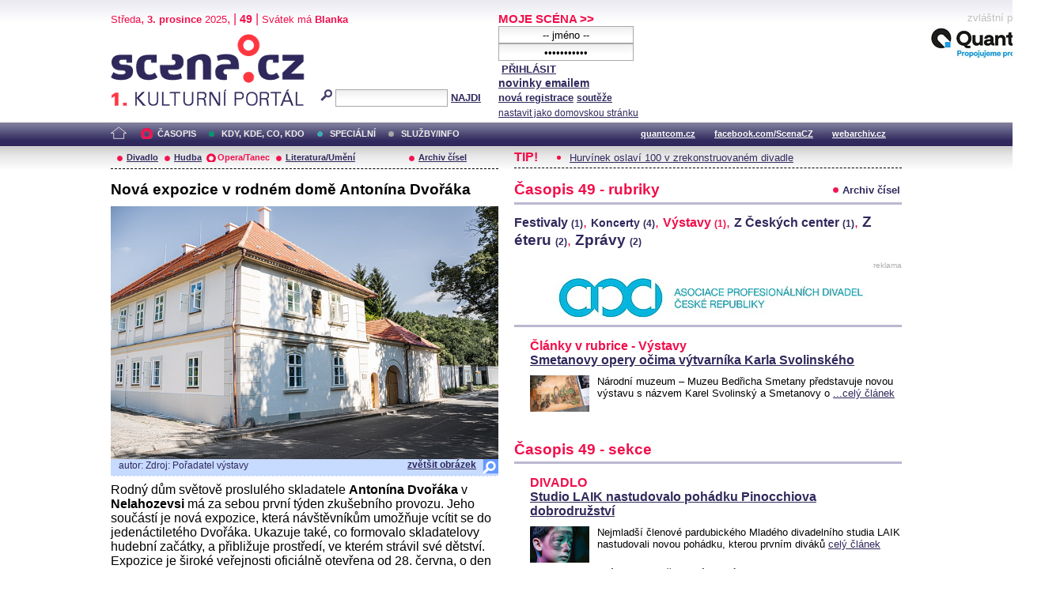

--- FILE ---
content_type: text/html; charset=iso-8859-2
request_url: http://online.scena.cz/index.php?d=1&o=3&c=46029&r=22
body_size: 15967
content:
<!DOCTYPE html PUBLIC "-//W3C//DTD XHTML 1.0 Strict//EN" "http://www.w3.org/TR/xhtml1/DTD/xhtml1-strict.dtd">
<html xmlns="http://www.w3.org/1999/xhtml" xml:lang="cs">

	<head>
		<title>Scena.cz - 1. kulturní portál</title>
		<meta http-equiv="content-type" content="text/html; charset=iso-8859-2">
		<meta http-equiv="Content-language" content="cs">
		<link rel="shortcut icon" href="../images/i/favicon.ico" type="image/gif">	
		<link rel="stylesheet" media="screen" type="text/css" href="../theme/style.css"><script async src="//pagead2.googlesyndication.com/pagead/js/adsbygoogle.js"></script>
<script>
(adsbygoogle = window.adsbygoogle || []).push({
google_ad_client: "ca-pub-4856321908965774",
enable_page_level_ads: true
});
</script>

		<script>
  (function(i,s,o,g,r,a,m){i['GoogleAnalyticsObject']=r;i[r]=i[r]||function(){
  (i[r].q=i[r].q||[]).push(arguments)},i[r].l=1*new Date();a=s.createElement(o),
  m=s.getElementsByTagName(o)[0];a.async=1;a.src=g;m.parentNode.insertBefore(a,m)
  })(window,document,'script','//www.google-analytics.com/analytics.js','ga');

  ga('create', 'UA-64651386-1', 'auto');
  ga('send', 'pageview');

</script>
	</head>


<body>
	<div id="main">	
		
		<div id="header">		
			<form action="index.php" method="get" name="main_search" id="main_search">
			<div id="head-ab">
				<span>Středa</span>, <span><strong>3. prosince</strong> 2025</span>, | <span class="mesic">49</span> | 
       <span>Svátek má <strong>Blanka</strong></span><br>				<div id="head-a">
					<h1><a href="index.php">Scéna.cz<span>&nbsp;</span></a></h1>
				</div>
				<div id="head-b">
					<p>
					<input type="hidden" name="filtr" value="0" /><input type="hidden" name="d" value="3" /><input type="hidden" name="s_rok" value=""><input type="hidden" name="s_mesic" value=""><input type="hidden" name="s_cislo" value=""><input type="hidden" name="page" value="search">						
						<img src="../images/lupa.gif" alt="">&nbsp;<input name="search_text" class="search" type="text">&nbsp;<a href="#" class="subscribe" onclick="document.getElementById('main_search').submit()">NAJDI</a>
					</p>
					
				</div>
				<p class="cleaner"></p>
			</div>				
			</form>
			<div id="head-c">

												
				
				 
			</div>
			 <form action="s_login.php" method="post" name="f_login" id="f_login">
			<div id="head-d">			
				<a href="index.php?d=4&page=login" class="h-a">MOJE SCÉNA &gt;&gt;</a><br>
								<input name="sNick" class="sub" type="text" value="-- jméno --" onclick="this.value=''" style="text-align:center"><br />
				<input name="sHeslo" class="sub" type="password" value="-- heslo --" onfocus="this.value=''" style="text-align:center">&nbsp;<a href="#" onclick="document.getElementById('f_login').submit();" class="subscribe">PŘIHLÁSIT</a>
				<input type="submit" style="width:0px;height;0px;visibility: none;" width="0" height="0"/>
												
				<p class="par3">
				<a href="index.php?d=4&page=infom" class="h-a2"><strong>novinky emailem</strong></a> <br />
								<a href="index.php?d=3&page=registrace" class="h-a3"><strong>nová registrace</strong></a>
								<a href="index.php?d=3&page=soutez" class="h-a4"><strong>soutěže</strong></a> <!-- <a href="#" class="h-a4">další služby</a>  --><br>
								<a href="#" class="h-a4" onclick="this.style.behavior = 'url(#default#homepage)'; this.setHomePage('http://www.scena.cz');">nastavit jako domovskou stránku</a><br>
				</p>
			</div>
			</form>
			<p class="cleaner"></p>
		</div>	
	 
		<div class="volny" style="position:relative;top:-140px;left:200px;height:0px;float:right;">
			zvláštní poděkování<br>
			<a href="http://www.quantcom.cz" target="_new">
				<img src="../images/volny_logo_male.jpg" border="0" alt="Quantcom.cz"/>
			</a>
		</div>
	 		
				<div id="menu">				
			<a href="index.php?d=0&o=0&page=" class="home"><img src="../images/home.gif" alt="" class="homei"></a>
			<div id="menu-l">
				<ul id="navlist-main">
					<li><a href="index.php?d=1" class="as">ČASOPIS</a></li><li class="b"><a href="" class="b">KDY, KDE, CO, KDO</a></li><li><a href="index.php?d=3&page=nethovory" class="c">SPECIÁLNÍ</a></li><li><a href="index.php?d=4&page=ospolecnosti" class="d">SLUŽBY/INFO</a></li>				</ul>
			</div>
			<div id="menu-r">
				<ul id="navlist">
										
					<li><a href="http://www.quantcom.cz">quantcom.cz</a></li>
					<li><a href="https://www.facebook.com/ScenaCZ">facebook.com/ScenaCZ</a></li>
					<li><a href="http://www.webarchiv.cz">webarchiv.cz</a></li>
				</ul>
			</div>			
		</div>		
			

		<div id="body">			
				<div class="left">					
					
					<div id="submenu">
						<ul class="navlist2">
							<li><a href="index.php?o=1&d=1" class="a">Divadlo</a></li><li><a href="index.php?o=2&d=1" class="a">Hudba</a></li><li><a href="index.php?o=3&d=1" class="as">Opera/Tanec</a></li><li><a href="index.php?o=4&d=1" class="a">Literatura/Umění</a></li><li><a href="index.php?d=1&page=archiv" class="last">Archiv čísel</a></li>							
			
						</ul>
					</div>
					
					<h2>Nová expozice v rodném domě Antonína Dvořáka </h2><img src="http://www.scena.cz/fota/db/cas3r2288979.jpg" width="490" alt="Rodný dům Antonína Dvořáka" class="obr" ><div class="popis-img"><p class="foto-autor">autor: Zdroj: Pořadatel výstavy  &nbsp;&nbsp;</p><a href="detail_fota.php?idf=88979" target="_new" class="td-lupa">zvětšit obrázek</a><p class="cleaner"></p></div><p class="clanek1">Rodný dům světově proslulého skladatele <B>Antonína Dvořáka</B> v <B>Nelahozevsi</B> má za sebou první týden zkušebního provozu. Jeho součástí je nová expozice, která návštěvníkům umožňuje vcítit se do jedenáctiletého Dvořáka. Ukazuje také, co formovalo skladatelovy hudební začátky, a přibližuje prostředí, ve kterém strávil své dětství. Expozice je široké veřejnosti oficiálně otevřena od 28. června, o den dříve celý projekt na tiskové konferenci představili <B>William E. Lobkowicz</B>, hlavní kurátorka a programová manažerka muzea <B>Eleonore Kinsky</B> a ředitelka Správy Lobkowiczkých sbírek a edukačních programů <B>Dita Baker</B>.<br /><br />Rodný dům Antonína Dvořáka je nejen národní kulturní památkou, ale už nyní slouží také jako muzeum a kreativní centrum určené pro pořádání mnoha hudebních, komunitních a vzdělávacích programů, koncertů a kreativních dílen určených všem generacím. <I>&#8222;Takto důležitá iniciativa světového významu zvýší turistickou atraktivitu regionu a vytvoří nové ekonomické, vzdělávací, kulturní a společenské příležitosti,&#8221;</I> řekl <B>William E. Lobkowicz</B>.<BR>Ocenil také, že do projektu vložily velkou důvěru různé státní a nadnárodní instituce, což se odrazilo v podobě grantů od regionálních, českých a evropských poskytovatelů. K financování projektu přispěly grant z Islandu, Lichtenštejnska a Norska v rámci Fondů EHP, grant Středočeského kraje a také evropský grant Národního plánu obnovy. Intenzivním fundraisingem v USA přispěla také nezisková organizace Friends of the Lobkowicz Collections, která získala nemalé prostředky od individuálních dárců a soukromých nadací. Rozpočet celého projektu se pohybuje v hodnotě přes 100 milionů Kč.<BR><BR>Důležitým partnerem nové expozice je také Národní muzeum. Zapůjčilo například modlitební knížku, která patřila přímo Antonínovi Dvořákovi. <I>&#8222;Tuto knížku dostal od knížete Lobkowicze jako dárek k dokončení místní školy,"</I> popsala kurátorka <B>Eleonore Kinsky</B>. Vysvětlila také, jak mohou návštěvníci zakusit atmosféru krčmy v polovině 19. století, která tehdy byla součástí domu, sednout si do školní lavice a zjistí na vlastní kůži, jaký mělo na Dvořáka v prvních letech jeho života vliv okolní prostředí.<BR><BR>Expozice se snaží co nejlepším způsobem využít předností samotného objektu a zvukových a hudebních vjemů. Návštěvníkům v tom nejlépe pomůže audioprůvodce, jehož technologie byla adaptována specificky pro Dvořákův rodný dům. V expozici je více než 100 &#8220;terčíků&#8221;, jež spouští zvukové nahrávky, které dávají dohromady několik hodin poslechu. V českém jazyce zprostředkovávají unikátní zážitek svým vyprávěním např. herci Vasil Fridrich a Viktor Dvořák, nebo moderátor Marek Eben.<BR>Ředitelka edukačních programů Dita Baker představila vzdělávací programy, které jsou důležitou součástí celého projektu a od nového školního roku se do nich mohou zapojit školy ze širokého okolí. <I>&#8222;Celé muzeum je koncipováno jako centrum vzdělávání a kultury, a to hravou formou,"</I> vysvětlila <B>Dita Baker</B>. Krátce představila mimo jiné i mobilní aplikaci "Když Toník běhal po venku", díky níž se budou moci návštěvníci individuálně nebo ve skupinách soutěžní formou seznámit s místy, která v Nelahozevsi mohla inspirovat malého Toníka.<BR><BR>Během letních měsíců se budou do expozice postupně doplňovat poslední exponáty a k českému audioprůvodci přibudou i verze v anglickém a německém jazyce. Všichni návštěvníci mohou v období zkušebního provozu využít zvýhodněné vstupné ve výši 90 Kč. Mají také šanci poskytnout zpětnou vazbu, která umožní vše zdokonalit tak, aby byla expozice připravená na otevření v plném provozu.<BR><BR>V další fázi rekonstrukce areálu Dvořákova rodného domu se dokončuje edukační místnost zvaná Humoreska, která bude hotová v průběhu léta, a v následujících měsících se dokončí také práce na poslední části areálu, tedy návštěvnickém centru.


</p><div class="infoclanek"><span>15.7.2024 13:07:09 Redakce </span><span class="red"> | </span><span>rubrika - <a href="index.php?&o=3&d=1&r=22">Výstavy</a></span></div>							
				</div>		
				<div class="right">					
					<div class="tipy2"><p class="tips2">TIP!</p><ul id="navlist3"><li><a href="index.php?d=1&o=1&c=48244&r=1">Hurvínek oslaví 100 v zrekonstruovaném divadle</a></li></ul></div>			<p class="cleaner"></p><div class="boxi"><p class="nd1">Časopis 49 - rubriky</p><p class="nd2"><a href="index.php?d=1&page=archiv" class="list">Archiv čísel</a></p><p class="cleaner"></p></div><div class="cloud"><a href="index.php?o=3&d=1&r=8" class="a1 ">Festivaly <span style="font-size:9pt;">(1)</span></a>, <a href="index.php?o=3&d=1&r=24" class="a4 ">Koncerty <span style="font-size:9pt;">(4)</span></a>, <a href="index.php?o=3&d=1&r=22" class="a1 selected">Výstavy <span style="font-size:9pt;">(1)</span></a>, <a href="index.php?o=3&d=1&r=23" class="a1 ">Z Českých center <span style="font-size:9pt;">(1)</span></a>, <a href="index.php?o=3&d=1&r=11" class="a2 ">Z éteru <span style="font-size:9pt;">(2)</span></a>, <a href="index.php?o=3&d=1&r=1" class="a2 ">Zprávy <span style="font-size:9pt;">(2)</span></a></div><div class="reklama"><p class="adver">reklama</p><span style="color:white"><!--1 sekce: 1 pozice: 4 tabulka: media cislo: 1 bez_cisl:0--></span><a href="https://www.asociacedivadel.cz"><img src="http://www.scena.cz/fota/reklama/med_1_3704.jpg" alt="Asociace profesionálních divadel České republiky" border="0"></a></div><div class="delic3"></div><div class="soutez3"><p class="ruz">Články v rubrice - Výstavy</p><div><h3><a href="index.php?o=3&c=48246&r=22&d=1">Smetanovy opery očima výtvarníka Karla Svolinského</a></h3><img src="http://www.scena.cz/fota/db/cas3r2293490.jpg" width="75" height="46" alt="Karel Svolinský a Smetanovy opery" class="subobr"><p class="clanek2">Národní muzeum &#8211; Muzeu Bedřicha Smetany představuje novou výstavu s názvem Karel Svolinský a Smetanovy o <a href="index.php?o=3&c=48246&r=22&d=1" class="clanek1-a">...celý článek</a></p></div><p class="cleaner"></p><br /></div><br /><div class="boxi"><p class="nd1">Časopis 49 - sekce</p><p class="nd2"></p><p class="cleaner"></p></div><div class="soutez3"><p class="ruz">DIVADLO</p><h3><a href="index.php?d=1&o=1&c=48200&r=2">Studio LAIK nastudovalo pohádku Pinocchiova dobrodružství</a></h3><img src="http://www.scena.cz/fota/db/cas1r293396.jpg" width="75" height="46" alt="Pinocchiova dobrodružství (Studio LAIK)" class="subobr"><p class="clanek2">Nejmladší členové pardubického Mladého divadelního studia LAIK nastudovali novou pohádku, kterou prvním diváků <a href="index.php?d=1&o=1&c=48200&r=2" class="clanek1-a">celý článek</a></p><ul class="navlist5"><li><a href="index.php?d=1&o=1&c=48207&r=2">A studio Rubín uvede večer Terény vzájemnosti</a></li><li><a href="index.php?d=1&o=1&c=48255&r=29">Podpis Memoranda Cen Thálie do roku 2028</a></li><li><a href="index.php?d=1&o=1&c=48211&r=10">Frankenstein: intimní horor lidské duše</a></li></ul><p class="dalsi-clanky"><a href="index.php?d=1&o=1">další články</a><a href="index.php?d=1&o=1" class="tecky5">...</a></p></div><div class="soutez3"><p class="ruz">HUDBA</p><h3><a href="index.php?d=1&o=2&c=48226&r=20">Igor Orozovič vydává singl Vániční píseň</a></h3><img src="http://www.scena.cz/fota/db/cas2r2093451.jpg" width="75" height="46" alt="Igor Orozovič " class="subobr"><p class="clanek2">Herec, hudebník a autor Igor Orozovič představuje novinku, která nabízí osobitý pohled na vánoční čas. Balada  <a href="index.php?d=1&o=2&c=48226&r=20" class="clanek1-a">celý článek</a></p><ul class="navlist5"><li><a href="index.php?d=1&o=2&c=48225&r=11">Tři sestry &#8211; 40 let</a></li><li><a href="index.php?d=1&o=2&c=48236&r=15">OPSO - vydává legendární historický záznam  </a></li><li><a href="index.php?d=1&o=2&c=48248&r=20">Kaczi představuje nový kip Vánoce s mámou</a></li></ul><p class="dalsi-clanky"><a href="index.php?d=1&o=2">další články</a><a href="index.php?d=1&o=2" class="tecky5">...</a></p></div><div class="soutez3"><p class="ruz">LITERATURA/UMĚNÍ</p><h3><a href="index.php?d=1&o=4&c=48242&r=20">Velká cesta pozdně antickým Středomořím </a></h3><img src="http://www.scena.cz/fota/db/cas4r2093483.jpg" width="75" height="46" alt="Přebal knihy " class="subobr"><p class="clanek2">Nová obsáhlá kniha Martina C. Putny navazuje na předchozí linii jeho literárně-historické tvorby, spjatou s an <a href="index.php?d=1&o=4&c=48242&r=20" class="clanek1-a">celý článek</a></p><ul class="navlist5"><li><a href="index.php?d=1&o=4&c=48205&r=8">Zahraniční spisovatele na HumbookFest lákají nejen památky</a></li><li><a href="index.php?d=1&o=4&c=48233&r=11">Cameron Diazová v hlavní roli komedie o lásce</a></li><li><a href="index.php?d=1&o=4&c=48229&r=11">Filmové tipy 49. týden </a></li></ul><p class="dalsi-clanky"><a href="index.php?d=1&o=4">další články</a><a href="index.php?d=1&o=4" class="tecky5">...</a></p></div>					<p class="cleaner"></p>
				</div>		
				

				
				
				<p class="cleaner"></p>
				<div class="delic2">&nbsp;</div>
				<div class="footer">
					<div class="loga"><a href="index.php"><img src="../images/i/logo2.gif" alt=""></a><a href="#"><img src="../images/i/logo3.gif" alt="" style="margin-left: 35px;"></a></div>					
					<div class="copy">
						<p>&copy; Copyright 1998 - 2025 Scena.cz, z.ú.
Jakékoliv užití obsahu včetně převzetí článků je bez souhlasu Scena.cz, z.ú. zakázáno</p>
					</div>
					<p class="cleaner"></p>
					<ul class="navlist6">
						<!-- 
						<li>O redakci</li>
						<li>Reklama</li>
						-->
						<li><a href="index.php?d=4&page=infom">Zprávy do emailu</a></li>
						
						<!--
						<li><a href="#">Zpravy na mobil</a></li>	
						<li><a href="#"><strong>RSS</strong></a></li>
						 -->		
					</ul>
					<ul class="navlist7">
						<!-- <li><a href="http://www.levnelistky.cz">levnelistky.cz</a></li>-->
						<li><a href="http://www.quantcom.cz">quantcom.cz</a></li>
						<li><a href="http://www.facebook.com/ScenaCZ">facebook.com/ScenaCZ</a></li>
						<li><a href="http://www.webarchiv.cz">webarchiv.cz</a></li>
						<!-- <li><a href="http://www.divadlo.sk">divadlo.sk</a></li>-->
						<!-- <li><a href="http://www.chciceskoukulturu.cz">chciceskoukulturu.cz</a></li>-->			
					</ul>
					<p class="cleaner"></p>
					<div class="volny">
						zvláštní poděkování<br>
						<a href="http://www.quantcom.cz" alt="Quantcom">
						<img src="../images/volny_logo_male.jpg" alt="Quantcom" />
						</a>
					</div>
				</div>
		</div>
	</div>
	
</body></html>


--- FILE ---
content_type: text/html; charset=utf-8
request_url: https://www.google.com/recaptcha/api2/aframe
body_size: 270
content:
<!DOCTYPE HTML><html><head><meta http-equiv="content-type" content="text/html; charset=UTF-8"></head><body><script nonce="Ll4TISAHVQEzO5XuGjNO4w">/** Anti-fraud and anti-abuse applications only. See google.com/recaptcha */ try{var clients={'sodar':'https://pagead2.googlesyndication.com/pagead/sodar?'};window.addEventListener("message",function(a){try{if(a.source===window.parent){var b=JSON.parse(a.data);var c=clients[b['id']];if(c){var d=document.createElement('img');d.src=c+b['params']+'&rc='+(localStorage.getItem("rc::a")?sessionStorage.getItem("rc::b"):"");window.document.body.appendChild(d);sessionStorage.setItem("rc::e",parseInt(sessionStorage.getItem("rc::e")||0)+1);localStorage.setItem("rc::h",'1764768624081');}}}catch(b){}});window.parent.postMessage("_grecaptcha_ready", "*");}catch(b){}</script></body></html>

--- FILE ---
content_type: text/css
request_url: http://online.scena.cz/theme/style.css
body_size: 16948
content:
body {
	/*font-family: 'Trebuchet MS', 'Geneva CE', lucida, sans-serif;*/
	font-family: Arial, Helvetica, sans-serif;
	margin: 0;
	padding: 0;
	 background: #fff url('../images/i/bg.m.jpg') repeat-x top left; 
	font-size: 100%;	
	color: #000;
 	behavior: url(csshover.htc);} /* WinIE behavior call */
	

*  {
	margin: 0;
	padding: 0;
	border: 0;
	}
.cleaner{
	clear: both;
	height: 1px;
	line-height: 1px; /*needed for ie/win*/ 
	font-size: 1px; /*needed for ie/win*/ 
	visibility: hidden;
	border:0px;
}



#main{ margin: 0 auto 0; width: 1000px; }
#header{ padding: 15px 0 0; height: 140px; overflow: hidden;  }
#head-ab { width: 490px; color: #F10F4B; float: left; display: inline; }
#head-ab span{ color: #F10F4B; font: normal 0.8em/1.2em Arial, Helvetica, sans-serif;}
#head-ab span.mesic{ font-size: 0.9em; font-weight: bold; }
#head-a{ float: left; display: inline; width: 250px; }
#head-b{float: left; display: inline; width: 220px;  }
#head-b p{ margin: 70px 0 0 15px;  }
#head-c{ float: left; display: inline; width: 250px; }
#head-d{float: left; display: inline; width: 220px; }

#head-a h1 a{ text-decoration: none;}
#head-a h1 {
	width: 245px;
	height: 92px;
	position: relative; top: 10px;
	padding: 0;
	margin: 0;
	cursor: pointer;
	font-size: 1em; 
	overflow: hidden;
}

#head-a h1 span {
	display: block;
	position: absolute; left: 0; top: 0; z-index: 1;
	width: 245px;
	height: 92px;
	margin: 0; 
	padding: 0;
	background:  url('../images/i/logo.gif') left top no-repeat;
	cursor: pointer;
	cursor: hand;
}

input.search{ height: 20px; background: #efefee url('../images/i/bg-input.gif') repeat-x top left; border: 1px solid #a9a8a8;
width: 140px;}
input.sub{ height: 20px; background: #efefee url('../images/i/bg-input.gif') repeat-x top left; border: 1px solid #a9a8a8; margin: 0;}
p.par{ font-size: 0.7em;} 
p.par2{ font-size: 0.7em; margin: 8px 0 0;} 
a.h-ao{ color: #2F295C; font-size: 1.2em; font-weight: bold; }
a.h-ao-I{ color: #2F295C; font-size: 1.2em;}
span.time{ color: #F10F4B;}

p.par3{color:#2F295C;font-size: 0.9em; line-height: 1.3em;}
p.par3 a{color:#2F295C;}
.h-a3{font-size: 0.9em;}
.h-a4{font-size: 0.8em;}
.subscribe{color:#2F295C; text-decoration: underline; font-size: 0.8em; font-weight: bold;}


.img-head-c{ float: left; width: 80px; height: 100px; margin: 0 5px 0 0;}
.h-a{color: #F10F4B; font-weight: bold; font-size: 0.95em; text-decoration: none;}

#menu{ /*background: #524e78 url('../images/i/bg-m.gif') repeat-x top left;*/ margin: 0 0 0; height: 30px;}
.home{ display: block; width: 20px; height: 16px; float: left; display: inline; margin: 5px 15px 0 0;  }
.homei{ /**/ }

#menu-l{ float: left; display: inline; }
#menu-r{ float: right; display: inline;}
#navlist li{display: inline;list-style-type: none;padding-right: 20px;}
#navlist li a{ color: #fff; font-size: 0.7em; line-height: 2.5em; font-weight: bold; text-decoration: underline;}

#navlist-main ul{margin: 0; white-space: nowrap;padding: 0;}
#navlist-main li{display: inline;list-style-type: none;}
#navlist-main a.a, #navlist-main a.b, #navlist-main a.c, #navlist-main a.d,#navlist-main a.ds,#navlist-main a.as,#navlist-main a.bs,#navlist-main a.cs {padding: 1px 8px 1px 24px;  font-weight: bold; font-size: 0.7em; 
line-height: 2.5em;}
#navlist-main a:hover{color: #fff;}
#navlist-main a.a{background: url(../images/i/menu1.gif) 0px -3px no-repeat;}
#navlist-main a.a:hover{background: url(../images/i/menu1a.gif) 0px -3px no-repeat;}
#navlist-main a.as{background: url(../images/i/menu1a.gif) 0px -3px no-repeat;}
#navlist-main a.b{background: url(../images/i/menu2.gif) 0px -3px no-repeat;}
#navlist-main a.b:hover{background: url(../images/i/menu2a.gif) 0px -3px no-repeat;}
#navlist-main a.bs{background: url(../images/i/menu2a.gif) 0px -3px no-repeat;}
#navlist-main a.c{background: url(../images/i/menu3.gif) 0px -3px no-repeat;}
#navlist-main a.c:hover{background: url(../images/i/menu3a.gif) 0px -3px no-repeat;}
#navlist-main a.cs{background: url(../images/i/menu3a.gif) 0px -3px no-repeat;}
#navlist-main a.d{background: url(../images/i/menu4.gif) 0px -3px no-repeat;}
#navlist-main a.d:hover{background: url(../images/i/menu4a.gif) 0px -3px no-repeat;}
#navlist-main a.ds{background: url(../images/i/menu4a.gif) 0px -3px no-repeat;}

#navlist-main a:link, #navlist-main a:visited{color: #EEE;text-decoration: none;}


#body{/*background: #fff url('../images/i/bg-m2.gif') repeat-x top left;*/}
.left{ width: 490px; float: left;}
.right{ width: 490px; float: left !important; float:none; ;margin: 0 0 0 20px; text-align: left;}

#submenu{border-bottom: 1px dashed #000; margin-bottom: 15px; }
.navlist2{}
.navlist2 li{ list-style: disc; color:#ff383f;  display: inline; }
.navlist2 li a.a{ padding-left: 20px; color:#2F295C; font-size: 0.7em; line-height: 2.5em; font-weight: bold; text-decoration: underline; 
background: url(../images/i/menu1b.gif) 0px -3px no-repeat;}
.navlist2 li a.as{ padding-left: 20px; color:#F10F4B; font-size: 0.7em; line-height: 2.5em; font-weight: bold; text-decoration: none; 
background: url(../images/i/menu1bs.gif) 0px -3px no-repeat;}
.navlist2 li a.a:hover{ padding-left: 20px; color:#F10F4B; font-size: 0.7em; line-height: 2.5em; font-weight: bold; text-decoration: none; 
background: url(../images/i/menu1bs.gif) 0px -3px no-repeat;}
.navlist2 li a.last{ padding-left: 20px; color:#2F295C; font-size: 0.7em; line-height: 2.5em; font-weight: bold; text-decoration: underline; 
background: url(../images/i/menu1b.gif) 0px -3px no-repeat; margin-left: 60px;}
.navlist2 li a.last:hover{ padding-left: 20px; color:#F10F4B; font-size: 0.7em; line-height: 2.5em; font-weight: bold; text-decoration: none; 
background: url(../images/i/menu1bs.gif) 0px -3px no-repeat; margin-left: 60px;}
.navlist2 li a.lasts{ padding-left: 20px; color:#F10F4B; font-size: 0.7em; line-height: 2.5em; font-weight: bold; text-decoration: none; 
 margin-left: 60px; background: url(../images/i/menu1bs.gif) 0px -3px no-repeat;}

h2{  font-size: 1.2em; margin: 0 0 10px 0;}
h2 a{ text-decoration: underline;color:#2F295C;}
h3{  font-size: 1em; margin: 0 0 10px 0;}
h3 a{ text-decoration: underline; color:#2F295C;}

.clanek1{ color: #000; font-size: 1em; margin: 8px 0 0; }
.clanek1 a{ text-decoration: underline; color:#2F295C; font-size: 1em;}
.clanek2{ color: #000; font-size: 0.8em; margin: 8px 0 0; }
.clanek2 a{ text-decoration: underline; color:#2F295C; font-size: 1em;}
.infoclanek{ color:#2F295C; font-size: 0.7em; margin: 10px 0 10px; }
.infoclanek a{ font-weight: bold; text-decoration: underline; color:#2F295C;}
.red{color:#ff383f;}
.adver{ color: #AEADAC; font-size: 0.6em; text-align: right;}

.subclanek{ margin: 10px 0 25px;}
.subobr{ float: left; margin: 0 10px 0 0;}
.subobr_fixed { margin: 0 10px 0 0;}

.tipy{ margin: 5px 0 25px;}
.tipy2{ margin: 5px 0 15px; border-bottom: 1px dashed #000; padding:0 0 4px; }
.tips{ color: #F10F4B; float: left; width: 30px; font-size: 1em; font-weight: bold; height: 50px;}
.tips2{ color: #F10F4B; float: left; width: 30px; font-size: 1em; font-weight: bold;}
#navlist3{ margin: 0 0 0 70px;}
#navlist3 li{ list-style: disc; color:#F10F4B; }
#navlist3 li a{ color:#2F295C; font-size: 0.8em; text-decoration: underline;}

#right-left{float: left; width: 250px; margin: 10px 0 0;}
#right-right{float: right;width: 220px; margin: 10px 0 0;}
.programy{ border-top: 5px solid #BAB8D0; }
.soutez{ border-top: 5px solid #BAB8D0;}
.soutez2{ border-top: 5px solid #BAB8D0; margin-top: 20px;}
.soutez3{  margin: 10px 0 0 20px;}
.soutez4{  border-top: 5px solid #BAB8D0; margin: 10px 0 0; padding: 0px 0 0 20px;}
.osobnosti{border-top: 5px solid #BAB8D0; margin: 15px 0 0;}
.programy p, .soutez p, .osobnosti p, .soutez2 p.ruz, .soutez3 p.ruz, .soutez4 p.ruz{ color: #F10F4B; font-size: 1em; font-weight: bold; padding: 5px 0 0;}

#navlist4{ color: #F10F4B; margin: 0 0 0 20px;}
#navlist4 li{ list-style: disc; color:#F10F4B; padding: 0 0 0; }
#navlist4 li p{ font-size: 0.8em; color:#2F295C; font-weight: bold;}
#navlist4 li p span{ font-size: 0.85em;}

#navlist_pripravujeme{ color: #F10F4B; margin: 0 0 0 0px;}
#navlist_pripravujeme li{ list-style: disc; color:#F10F4B; padding: 0px 0px 4px 0px; }
#navlist_pripravujeme li p{ font-size: 0.8em; color:#2F295C; font-weight: bold;}
#navlist_pripravujeme p{ font-size: 0.8em; color:#2F295C; font-weight: bold; padding: 0px 0px 4px 0px; }
#navlist_pripravujeme li p span{ font-size: 0.85em;}

.osobnosti p.nej{color: #F10F4B; font-size: 0.6em; padding: 0;}
.osobnosti p.nej-jmeno{color:#2F295C; font-size: 0.8em; font-weight: bold; margin-bottom: 8px; padding: 0;} 
.osobnosti p.nej-jmeno a{color:#2F295C;} 


.programy a.mesic1{ font-size: 0.75em;  margin: 0 5px 0 0; color: #2F295C; line-height: 1.8em;}
.programy a.mesic2{ font-size: 0.75em; margin: 0 5px 0 0; font-weight: bold;color: #F10F4B;line-height: 1.8em;}
.programy a.mesic3{ font-size: 0.75em; font-weight: bold;margin: 0 5px 0 0;color: #2F295C;line-height: 1.8em;}
.programy a.mesic4{ font-size: 0.7em; margin: 0 5px 0 0;color: #F10F4B; line-height: 2.1em;}

.programy a.tyden1{  font-size: 0.7em; margin: 0 5px 0 0;color: #2F295C;line-height: 1.8em;}
.programy a.tyden2{  font-size: 0.7em; margin: 0 5px 0 0; font-weight: bold;color: #F10F4B;line-height: 1.8em;}
.programy a.tyden3{ font-size: 0.7em; font-weight: bold; margin: 0 5px 0 0;color: #2F295C;line-height: 1.8em;}


.programy a.den1, .programy a.den2, .programy a.den3, .programy a.den4, .programy a.den5, .programy a.den6, .programy a.den7
{color: #2F295C; font-size: 0.8em; line-height: 1.8em;}
.programy a.denH {color: #F10F4B; font-size: 0.9em; font-weight: bold;line-height: 2em;}


.box{ border: 1px solid #cacaca; margin: 10px 0 5px; }
table#programy{color:#2F295C; font-size: 0.7em;}
table#programy td{ padding: 3px}
table#programy td span.prem{color:#F10F4B;}
table#programy td.time{ vertical-align: top; color: #2F295C}

.delic{border-top: 5px solid #BAB8D0;}
.delic2{border-top: 2px solid #F10F4B; margin: 15px 0 0;}
.delic3{border-top: 3px solid #BAB8D0;}

.navlist5{ margin: 20px 0 10px 20px;}
.navlist5 li{ list-style: disc; color:#F10F4B; font-weight: bold; }
.navlist5 li a{ color:#2F295C; font-size: 0.8em; text-decoration: underline; }

.dalsi-clanky{ text-align: right; font-size: 0.8em;}
.dalsi-clanky a{ color:#2F295C; font-weight: bold;}
.footer{}
.loga{ float: left; width: 600px;}
.copy{ float: right; color: #666666; text-align: right; width: 400px; font-size: 0.7em;}
.copy p{ margin: 15px 0 0;}

.boxi{ text-align: left; border-bottom: 3px solid #BAB8D0; padding-bottom: 3px; }
.boxi p.nd1{ float: left; color:#F10F4B; font-size: 1.2em; font-weight: bold; width: 300px;}
.boxi p.nd2{ float: right ;width: 100px; display: block; font-size: 0.8em; line-height: 1.8em;}
.boxi p a{color: #2F295C; }

.nd1{ color:#F10F4B; font-size: 1.2em; font-weight: bold; width: 300px;}
.archiv_hp_clanek {color:#2F295C; font-size: 0.8em; text-decoration: none; font-weight:bold;}
.archiv_hp_obr {border-bottom: 3px solid #F10F4B; }

.cloud{color:#F10F4B; margin: 10px 0 15px;font-size: 1.1em;}
.cloud a{color:#2F295C; font-weight: bold; text-decoration: none; }
.cloud a:hover{ text-decoration: underline; }
.cloud a.a1{ font-size: 0.9em;  }
.cloud a.a2{font-size: 1.1em; }
.cloud a.a3{font-size: 1em; }
.cloud a.a4{ font-size: 0.8em;}
.cloud a.a5{font-size: 1.2em; }
.cloud a.a6{font-size: 0.7em; }
.cloud a.selected{color:#F10F4B;}

 a.tecky{ color: #fff; background: #babad1; font-weight: bold; padding: 0 5px 0; margin: 0 0 0 5px; text-decoration: none;}
 a.list{ color: #fff; background: #babad1; font-weight: bold; margin: 0 0 0 5px; text-decoration: none;
 background: url(../images/i/menu1b.gif) 0px -3px no-repeat; padding-left: 20px;}
 
 a.list:hover{ color: #F10F4B; background: #babad1; font-weight: bold; margin: 0 0 0 5px; text-decoration: none;
 background: url(../images/i/menu1bs.gif) 0px -3px no-repeat; padding-left: 20px;}
 
 a.lists{ color: #F10F4B; background: #babad1; font-weight: bold; margin: 0 0 0 5px; text-decoration: none;
 background: url(../images/i/menu1bs.gif) 0px -3px no-repeat; padding-left: 20px;}

.navlist6{ float: left;}
.navlist6 li{  color:#ff383f;  display: inline; }
.navlist6 li a{  padding-left: 20px;  color:#F10F4B; font-size: 0.8em; line-height: 2.5em;  text-decoration: underline; }

.navlist7{ float: right;}
.navlist7 li{    display: inline; }
.navlist7 li a{  padding-left: 20px;  color:#2F295C; font-size: 0.7em; line-height: 2.5em;  text-decoration: underline; }

.volny{ float: right; text-align: right;color: Silver; font-size: 0.8em;}
h4.archiv-nadpis{ color:#F10F4B;  border-bottom: 3px solid #FFD1DD; padding: 0 0 5px 0; margin: 0 0 10px 0; font-size: 1.2em;  }

.inner{ margin-left: 15px;}
.delic-tecky{border-bottom: 1px dotted #E3E3ED; }
.date{ margin: 5px 0;}
.date a{ display:inline; margin:0 5px; white-space:nowrap;   font-weight: bold;}

.vyhledavani-jmena{ width: 210px; border: 1px solid #6699FF; }
a.hledat{ color: #6699FF; font-weight: bold;font-size: 0.9em;text-decoration: none;}
.nethovor-osobnost{ width: 235px; float: left; display: inline; margin: 5px 0;}
.nadpis-mesic{color: #6699FF;font-size: 1.3em;font-weight: bold; margin: 10px 0 0 0;}
.box-rozhovor{ margin: 10px 0;}
.question{color: #6699FF; font-weight: bold;font-size: 0.7em;}
.answer{color:#000; font-weight: bold;font-size: 0.75em; margin: 3px 0 0;}

ul.navlist6-m{ float: left;}
ul.navlist6-m li{  color:#6699FF;  display: inline; }
ul.navlist6-m li a{  padding-left: 20px;  color:#6699FF; font-size: 0.8em; line-height: 2.5em;  text-decoration: underline; }
.publik-odsaz{ margin: 5px 0 5px;}
.publik{color: #6699FF; font-size: 0.9em;}
.publik-date{color:#2F295C;font-size: 0.9em;}
table.foto-nahled td{ background: #fff url('../i/bg-obr.jpg') no-repeat top left; text-align: center; vertical-align: middle; height: 100px; width: 100px; overflow: hidden;}
table.foto-nahled td.aktualni{ background: #fff url('../i/bg-obr.gif') no-repeat top left; overflow: hidden; }
.znamka{ margin: 0 0 0 10px;}
.foto-trinej{color: #6699FF; font-weight: bold;font-size: 0.9em; text-decoration: none;}
.foto-komplet{color:#2F295C; font-size: 0.8em;font-weight: bold; }

.sipka-nahoru{ display: block; width: 190px; height: 20px; background: #fff url('../i/sipka-nahoru-m.gif') no-repeat top left; float: left; 
padding: 0 0 0 25px;font-size: 0.8em;color:#2F295C;font-weight: bold;}
.sipka-leva{ display: block; width: 60px; height: 20px; background: #fff url('../i/sipka-leva-m.gif') no-repeat top left; float: left;
padding: 0 0 0 25px;font-size: 0.8em;color:#2F295C;margin: 0 0 0 60px;display: inline;font-weight: bold;}
.sipka-prava{ display: block; width: 60px; height: 20px; background: #fff url('../i/sipka-prava-m.gif') no-repeat top left; float: left;
padding: 0 0 0 25px;font-size: 0.8em;color:#2F295C;margin: 0 0 0 30px; display: inline;font-weight: bold;}
.foto-navigace{ margin: 15px 0 10px;}

.popis-img{ background: #C7DAFF; margin: -5px 0 0 0; color:#2F295C;font-size: 0.9em; width: 490px; border-bottom: 1px dashed #fff;}
.foto-autor{ float: left; color:#2F295C;font-size: 0.8em; padding: 3px 0 0 10px; }
.td-lupa{display: block; width: 90px; height: 19px; background: #C7DAFF url('../images/i/lupa-m.gif') no-repeat top right; 
padding: 2px 25px 0 0; color:#2F295C;font-size: 0.8em;color:#2F295C;font-weight: bold; float: right; }
.popis-foto{background: #C7DAFF;   width: 457px;}
.popis-foto p{ padding: 10px; font-size: 1.1em; color: #000; font-weight: bold;}
.foto-znamka{ color: #6699FF;font-size: 1em;}
.foto-znamka2{ color:#2F295C;font-size: 1em;font-weight: bold; }

h4.archiv-nadpis{ color:#F10F4B;  border-bottom: 3px solid #FFD1DD; padding: 0 0 5px 0; margin: 0 0 10px 0; font-size: 1.2em;  }
h4.archiv-nadpis2{ color:#F10F4B; font-size: 1.2em; padding: 0 0 5px 0; margin: 0 0 10px 0;  }
.archiv-cislo{  background: #F01450; height: 310px; float: left; display: inline; width: 220px; margin: 0 0 20px 10px;}
.archiv-obr{ border-bottom: 6px solid #FFD1DD;}
.archiv-numero{  color: #fff; font-weight: bold;font-size: 1.3em; margin: 5px 5px 5px;}
.archiv-popisek{  color: #fff; font-size: 0.8em;margin: 5px 5px 0; width: 200px;}
.archiv-link{  color: #fff; font-size: 1.2em;  text-decoration: none; float: right; display: block; position: relative; top: -20px; right: 10px;}


.month a{ display:inline; margin:0 5px; white-space:nowrap;   font-weight: bold;}
.month1-p {font-size: 85%;color:#2F295C;text-decoration:underline;}
.month2-p {font-size: 95%; color: #F01450; text-decoration:underline;}
.month3-p {font-size: 115%; color: #F01450; text-decoration: none;}
.date1-p {font-size: 85%;color:#2F295C;text-decoration:underline;}
.date2-p {font-size: 100%; color: #F01450; text-decoration: none;}

 a.tecky5{ color: #fff; background: #F01450; font-weight: bold; padding: 0 5px 0; margin: 0 0 0 5px; text-decoration: none;}
 .podklad_old_casopis_foto {background: #C7DAFF url('../images/i/bg-obr-cl.jpg') top left; overflow: hidden;}